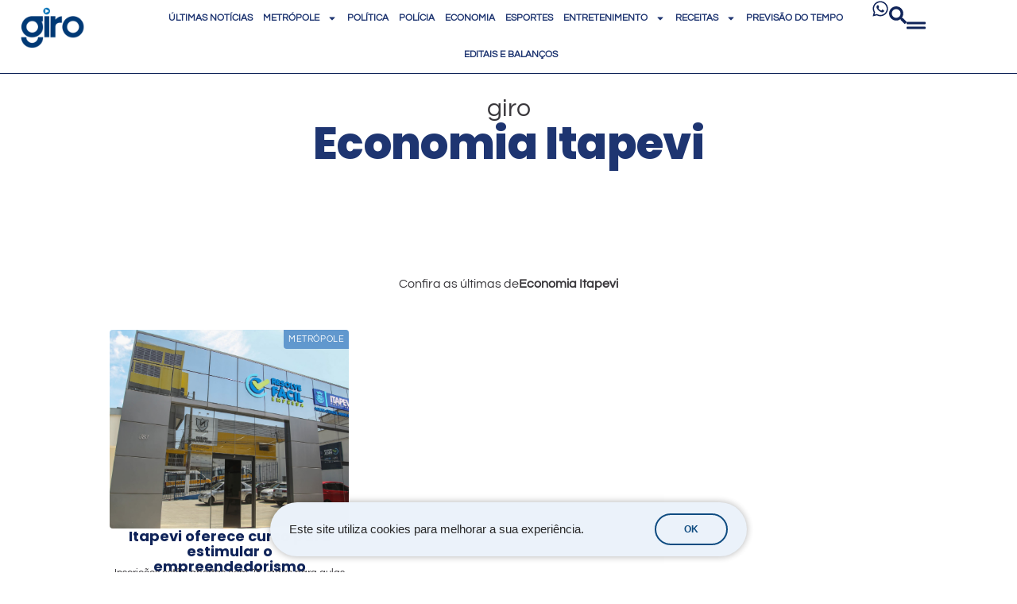

--- FILE ---
content_type: text/css
request_url: https://girosa.com.br/wp-content/uploads/elementor/css/post-7.css?ver=1769494652
body_size: 186
content:
.elementor-kit-7{--e-global-color-primary:#1E3571;--e-global-color-secondary:#102459;--e-global-color-text:#181818;--e-global-color-accent:#6198CE;--e-global-color-a207b80:#1E3571;--e-global-color-425487e:#FFFFFF;--e-global-color-2e2edb5:#102459;--e-global-color-52206e7:#EAE7E5;--e-global-color-2b3d694:#909090;--e-global-color-5f881e7:#E7F5F9;--e-global-color-fe86bb1:#39373B;--e-global-color-03b43ea:#A40000;--e-global-color-136de47:#DEC500;--e-global-color-75d0b28:#02AA52;--e-global-color-dde33ac:#8224E3;--e-global-color-f15756b:#1D3571;--e-global-color-5d3e7ce:#6198CE;--e-global-color-e4166f1:#7F005D;--e-global-color-5dc8c9c:#A32525;--e-global-color-234e293:#F927BE;--e-global-color-08fb4ee:#F4A338;--e-global-color-d8329be:#000000;--e-global-color-b9b180d:#FE8D04;--e-global-color-f727f92:#939393;--e-global-color-0d4d6c8:#EADA00;--e-global-color-9bb402c:#01269E;--e-global-color-d3b93a8:#A40000;--e-global-color-0130731:#606060;--e-global-typography-primary-font-family:"Poppins";--e-global-typography-primary-font-weight:800;--e-global-typography-primary-letter-spacing:-0.6px;--e-global-typography-secondary-font-family:"Poppins";--e-global-typography-secondary-font-weight:700;--e-global-typography-secondary-letter-spacing:-0.4px;--e-global-typography-text-font-family:"Questrial";--e-global-typography-text-font-weight:600;--e-global-typography-text-letter-spacing:0.5px;--e-global-typography-accent-font-family:"Poppins";--e-global-typography-accent-font-weight:600;--e-global-typography-accent-letter-spacing:-0.1px;--e-global-typography-009bc14-font-family:"Poppins";--e-global-typography-009bc14-font-weight:700;--e-global-typography-009bc14-text-transform:uppercase;--e-global-typography-62e36c9-font-family:"Poppins";--e-global-typography-62e36c9-font-size:14px;--e-global-typography-62e36c9-font-weight:700;--e-global-typography-62e36c9-text-transform:uppercase;--e-global-typography-a5ca89c-font-family:"Questrial";--e-global-typography-a5ca89c-font-size:11px;--e-global-typography-a5ca89c-font-weight:600;--e-global-typography-a5ca89c-letter-spacing:0.5px;color:var( --e-global-color-fe86bb1 );font-family:"Questrial", Sans-serif;font-weight:500;}.elementor-kit-7 e-page-transition{background-color:#FFBC7D;}.elementor-kit-7 a{color:var( --e-global-color-text );}.elementor-kit-7 button,.elementor-kit-7 input[type="button"],.elementor-kit-7 input[type="submit"],.elementor-kit-7 .elementor-button{font-family:var( --e-global-typography-primary-font-family ), Sans-serif;font-weight:var( --e-global-typography-primary-font-weight );letter-spacing:var( --e-global-typography-primary-letter-spacing );}.elementor-section.elementor-section-boxed > .elementor-container{max-width:1280px;}.e-con{--container-max-width:1280px;}.elementor-widget:not(:last-child){--kit-widget-spacing:20px;}.elementor-element{--widgets-spacing:20px 20px;--widgets-spacing-row:20px;--widgets-spacing-column:20px;}{}h1.entry-title{display:var(--page-title-display);}@media(max-width:1024px){.elementor-kit-7 button,.elementor-kit-7 input[type="button"],.elementor-kit-7 input[type="submit"],.elementor-kit-7 .elementor-button{letter-spacing:var( --e-global-typography-primary-letter-spacing );}.elementor-section.elementor-section-boxed > .elementor-container{max-width:1024px;}.e-con{--container-max-width:1024px;}}@media(max-width:767px){.elementor-kit-7 button,.elementor-kit-7 input[type="button"],.elementor-kit-7 input[type="submit"],.elementor-kit-7 .elementor-button{letter-spacing:var( --e-global-typography-primary-letter-spacing );}.elementor-section.elementor-section-boxed > .elementor-container{max-width:767px;}.e-con{--container-max-width:767px;}}

--- FILE ---
content_type: text/css
request_url: https://girosa.com.br/wp-content/uploads/elementor/css/post-45396.css?ver=1769494653
body_size: 1374
content:
.elementor-45396 .elementor-element.elementor-element-988003e{--display:flex;--flex-direction:row;--container-widget-width:calc( ( 1 - var( --container-widget-flex-grow ) ) * 100% );--container-widget-height:100%;--container-widget-flex-grow:1;--container-widget-align-self:stretch;--flex-wrap-mobile:wrap;--align-items:stretch;--gap:10px 10px;--row-gap:10px;--column-gap:10px;border-style:solid;--border-style:solid;border-width:1px 0px 0px 0px;--border-top-width:1px;--border-right-width:0px;--border-bottom-width:0px;--border-left-width:0px;border-color:var( --e-global-color-52206e7 );--border-color:var( --e-global-color-52206e7 );--padding-top:50px;--padding-bottom:20px;--padding-left:0px;--padding-right:0px;}.elementor-45396 .elementor-element.elementor-element-988003e:not(.elementor-motion-effects-element-type-background), .elementor-45396 .elementor-element.elementor-element-988003e > .elementor-motion-effects-container > .elementor-motion-effects-layer{background-color:#F7F7F7;}.elementor-45396 .elementor-element.elementor-element-4d00e7a{--display:flex;}.elementor-45396 .elementor-element.elementor-element-984f827{margin:0px 0px calc(var(--kit-widget-spacing, 0px) + 0px) 0px;padding:5px 15px 5px 15px;}.elementor-45396 .elementor-element.elementor-element-984f827.elementor-element{--flex-grow:0;--flex-shrink:0;}.elementor-45396 .elementor-element.elementor-element-984f827 img{width:100px;height:60px;object-fit:cover;object-position:center center;}.elementor-45396 .elementor-element.elementor-element-a41b935{margin:0px 0px calc(var(--kit-widget-spacing, 0px) + 10px) 0px;text-align:center;font-family:var( --e-global-typography-text-font-family ), Sans-serif;font-weight:var( --e-global-typography-text-font-weight );letter-spacing:var( --e-global-typography-text-letter-spacing );color:#727070;}.elementor-45396 .elementor-element.elementor-element-7086172{--display:flex;}.elementor-45396 .elementor-element.elementor-element-9702a28{margin:15px 0px calc(var(--kit-widget-spacing, 0px) + 0px) 0px;}.elementor-45396 .elementor-element.elementor-element-9702a28 .elementor-heading-title{font-family:var( --e-global-typography-62e36c9-font-family ), Sans-serif;font-size:var( --e-global-typography-62e36c9-font-size );font-weight:var( --e-global-typography-62e36c9-font-weight );text-transform:var( --e-global-typography-62e36c9-text-transform );color:#727070;}.elementor-45396 .elementor-element.elementor-element-32f427a .elementor-nav-menu--dropdown a, .elementor-45396 .elementor-element.elementor-element-32f427a .elementor-menu-toggle{color:#727070;fill:#727070;}.elementor-45396 .elementor-element.elementor-element-32f427a .elementor-nav-menu--dropdown{background-color:#FFFFFF00;}.elementor-45396 .elementor-element.elementor-element-32f427a .elementor-nav-menu--dropdown a:hover,
					.elementor-45396 .elementor-element.elementor-element-32f427a .elementor-nav-menu--dropdown a:focus,
					.elementor-45396 .elementor-element.elementor-element-32f427a .elementor-nav-menu--dropdown a.elementor-item-active,
					.elementor-45396 .elementor-element.elementor-element-32f427a .elementor-nav-menu--dropdown a.highlighted,
					.elementor-45396 .elementor-element.elementor-element-32f427a .elementor-menu-toggle:hover,
					.elementor-45396 .elementor-element.elementor-element-32f427a .elementor-menu-toggle:focus{color:var( --e-global-color-secondary );}.elementor-45396 .elementor-element.elementor-element-32f427a .elementor-nav-menu--dropdown a:hover,
					.elementor-45396 .elementor-element.elementor-element-32f427a .elementor-nav-menu--dropdown a:focus,
					.elementor-45396 .elementor-element.elementor-element-32f427a .elementor-nav-menu--dropdown a.elementor-item-active,
					.elementor-45396 .elementor-element.elementor-element-32f427a .elementor-nav-menu--dropdown a.highlighted{background-color:rgba(2, 1, 1, 0);}.elementor-45396 .elementor-element.elementor-element-32f427a .elementor-nav-menu--dropdown .elementor-item, .elementor-45396 .elementor-element.elementor-element-32f427a .elementor-nav-menu--dropdown  .elementor-sub-item{font-family:var( --e-global-typography-accent-font-family ), Sans-serif;font-weight:var( --e-global-typography-accent-font-weight );letter-spacing:var( --e-global-typography-accent-letter-spacing );}.elementor-45396 .elementor-element.elementor-element-32f427a .elementor-nav-menu--dropdown a{padding-left:0px;padding-right:0px;padding-top:14px;padding-bottom:14px;}.elementor-45396 .elementor-element.elementor-element-d22e08e{--display:flex;}.elementor-45396 .elementor-element.elementor-element-123e27e{margin:15px 0px calc(var(--kit-widget-spacing, 0px) + 0px) 0px;}.elementor-45396 .elementor-element.elementor-element-123e27e .elementor-heading-title{font-family:var( --e-global-typography-62e36c9-font-family ), Sans-serif;font-size:var( --e-global-typography-62e36c9-font-size );font-weight:var( --e-global-typography-62e36c9-font-weight );text-transform:var( --e-global-typography-62e36c9-text-transform );color:#727070;}.elementor-45396 .elementor-element.elementor-element-014ead8 .elementor-nav-menu--dropdown a, .elementor-45396 .elementor-element.elementor-element-014ead8 .elementor-menu-toggle{color:#727070;fill:#727070;}.elementor-45396 .elementor-element.elementor-element-014ead8 .elementor-nav-menu--dropdown{background-color:#FFFFFF00;}.elementor-45396 .elementor-element.elementor-element-014ead8 .elementor-nav-menu--dropdown a:hover,
					.elementor-45396 .elementor-element.elementor-element-014ead8 .elementor-nav-menu--dropdown a:focus,
					.elementor-45396 .elementor-element.elementor-element-014ead8 .elementor-nav-menu--dropdown a.elementor-item-active,
					.elementor-45396 .elementor-element.elementor-element-014ead8 .elementor-nav-menu--dropdown a.highlighted,
					.elementor-45396 .elementor-element.elementor-element-014ead8 .elementor-menu-toggle:hover,
					.elementor-45396 .elementor-element.elementor-element-014ead8 .elementor-menu-toggle:focus{color:var( --e-global-color-secondary );}.elementor-45396 .elementor-element.elementor-element-014ead8 .elementor-nav-menu--dropdown a:hover,
					.elementor-45396 .elementor-element.elementor-element-014ead8 .elementor-nav-menu--dropdown a:focus,
					.elementor-45396 .elementor-element.elementor-element-014ead8 .elementor-nav-menu--dropdown a.elementor-item-active,
					.elementor-45396 .elementor-element.elementor-element-014ead8 .elementor-nav-menu--dropdown a.highlighted{background-color:rgba(2, 1, 1, 0);}.elementor-45396 .elementor-element.elementor-element-014ead8 .elementor-nav-menu--dropdown .elementor-item, .elementor-45396 .elementor-element.elementor-element-014ead8 .elementor-nav-menu--dropdown  .elementor-sub-item{font-family:var( --e-global-typography-accent-font-family ), Sans-serif;font-weight:var( --e-global-typography-accent-font-weight );letter-spacing:var( --e-global-typography-accent-letter-spacing );}.elementor-45396 .elementor-element.elementor-element-014ead8 .elementor-nav-menu--dropdown a{padding-left:0px;padding-right:0px;padding-top:14px;padding-bottom:14px;}.elementor-45396 .elementor-element.elementor-element-c9bcb32{--display:flex;}.elementor-45396 .elementor-element.elementor-element-1bfa14f{margin:15px 0px calc(var(--kit-widget-spacing, 0px) + 0px) 0px;}.elementor-45396 .elementor-element.elementor-element-1bfa14f .elementor-heading-title{font-family:var( --e-global-typography-62e36c9-font-family ), Sans-serif;font-size:var( --e-global-typography-62e36c9-font-size );font-weight:var( --e-global-typography-62e36c9-font-weight );text-transform:var( --e-global-typography-62e36c9-text-transform );color:#727070;}.elementor-45396 .elementor-element.elementor-element-dc23461 .elementor-nav-menu--dropdown a, .elementor-45396 .elementor-element.elementor-element-dc23461 .elementor-menu-toggle{color:#727070;fill:#727070;}.elementor-45396 .elementor-element.elementor-element-dc23461 .elementor-nav-menu--dropdown{background-color:#FFFFFF00;}.elementor-45396 .elementor-element.elementor-element-dc23461 .elementor-nav-menu--dropdown a:hover,
					.elementor-45396 .elementor-element.elementor-element-dc23461 .elementor-nav-menu--dropdown a:focus,
					.elementor-45396 .elementor-element.elementor-element-dc23461 .elementor-nav-menu--dropdown a.elementor-item-active,
					.elementor-45396 .elementor-element.elementor-element-dc23461 .elementor-nav-menu--dropdown a.highlighted,
					.elementor-45396 .elementor-element.elementor-element-dc23461 .elementor-menu-toggle:hover,
					.elementor-45396 .elementor-element.elementor-element-dc23461 .elementor-menu-toggle:focus{color:var( --e-global-color-secondary );}.elementor-45396 .elementor-element.elementor-element-dc23461 .elementor-nav-menu--dropdown a:hover,
					.elementor-45396 .elementor-element.elementor-element-dc23461 .elementor-nav-menu--dropdown a:focus,
					.elementor-45396 .elementor-element.elementor-element-dc23461 .elementor-nav-menu--dropdown a.elementor-item-active,
					.elementor-45396 .elementor-element.elementor-element-dc23461 .elementor-nav-menu--dropdown a.highlighted{background-color:rgba(2, 1, 1, 0);}.elementor-45396 .elementor-element.elementor-element-dc23461 .elementor-nav-menu--dropdown .elementor-item, .elementor-45396 .elementor-element.elementor-element-dc23461 .elementor-nav-menu--dropdown  .elementor-sub-item{font-family:var( --e-global-typography-accent-font-family ), Sans-serif;font-weight:var( --e-global-typography-accent-font-weight );letter-spacing:var( --e-global-typography-accent-letter-spacing );}.elementor-45396 .elementor-element.elementor-element-dc23461 .elementor-nav-menu--dropdown a{padding-left:0px;padding-right:0px;padding-top:14px;padding-bottom:14px;}.elementor-45396 .elementor-element.elementor-element-c63cb60{--display:flex;}.elementor-45396 .elementor-element.elementor-element-297fec6{margin:15px 0px calc(var(--kit-widget-spacing, 0px) + 0px) 0px;}.elementor-45396 .elementor-element.elementor-element-297fec6 .elementor-heading-title{font-family:var( --e-global-typography-62e36c9-font-family ), Sans-serif;font-size:var( --e-global-typography-62e36c9-font-size );font-weight:var( --e-global-typography-62e36c9-font-weight );text-transform:var( --e-global-typography-62e36c9-text-transform );color:#727070;}.elementor-45396 .elementor-element.elementor-element-2de4b58 .elementor-nav-menu--dropdown a, .elementor-45396 .elementor-element.elementor-element-2de4b58 .elementor-menu-toggle{color:#727070;fill:#727070;}.elementor-45396 .elementor-element.elementor-element-2de4b58 .elementor-nav-menu--dropdown{background-color:#FFFFFF00;}.elementor-45396 .elementor-element.elementor-element-2de4b58 .elementor-nav-menu--dropdown a:hover,
					.elementor-45396 .elementor-element.elementor-element-2de4b58 .elementor-nav-menu--dropdown a:focus,
					.elementor-45396 .elementor-element.elementor-element-2de4b58 .elementor-nav-menu--dropdown a.elementor-item-active,
					.elementor-45396 .elementor-element.elementor-element-2de4b58 .elementor-nav-menu--dropdown a.highlighted,
					.elementor-45396 .elementor-element.elementor-element-2de4b58 .elementor-menu-toggle:hover,
					.elementor-45396 .elementor-element.elementor-element-2de4b58 .elementor-menu-toggle:focus{color:var( --e-global-color-secondary );}.elementor-45396 .elementor-element.elementor-element-2de4b58 .elementor-nav-menu--dropdown a:hover,
					.elementor-45396 .elementor-element.elementor-element-2de4b58 .elementor-nav-menu--dropdown a:focus,
					.elementor-45396 .elementor-element.elementor-element-2de4b58 .elementor-nav-menu--dropdown a.elementor-item-active,
					.elementor-45396 .elementor-element.elementor-element-2de4b58 .elementor-nav-menu--dropdown a.highlighted{background-color:rgba(2, 1, 1, 0);}.elementor-45396 .elementor-element.elementor-element-2de4b58 .elementor-nav-menu--dropdown .elementor-item, .elementor-45396 .elementor-element.elementor-element-2de4b58 .elementor-nav-menu--dropdown  .elementor-sub-item{font-family:var( --e-global-typography-accent-font-family ), Sans-serif;font-weight:var( --e-global-typography-accent-font-weight );letter-spacing:var( --e-global-typography-accent-letter-spacing );}.elementor-45396 .elementor-element.elementor-element-2de4b58 .elementor-nav-menu--dropdown a{padding-left:0px;padding-right:0px;padding-top:14px;padding-bottom:14px;}.elementor-45396 .elementor-element.elementor-element-a301ad4{--display:flex;}.elementor-45396 .elementor-element.elementor-element-c042e09{margin:15px 0px calc(var(--kit-widget-spacing, 0px) + 0px) 0px;}.elementor-45396 .elementor-element.elementor-element-c042e09 .elementor-heading-title{font-family:var( --e-global-typography-62e36c9-font-family ), Sans-serif;font-size:var( --e-global-typography-62e36c9-font-size );font-weight:var( --e-global-typography-62e36c9-font-weight );text-transform:var( --e-global-typography-62e36c9-text-transform );color:#727070;}.elementor-45396 .elementor-element.elementor-element-c266f94{--grid-template-columns:repeat(0, auto);text-align:left;--icon-size:15px;--grid-column-gap:15px;--grid-row-gap:6px;}.elementor-45396 .elementor-element.elementor-element-c266f94 .elementor-social-icon{background-color:#FFFFFF00;}.elementor-45396 .elementor-element.elementor-element-c266f94 .elementor-social-icon i{color:var( --e-global-color-primary );}.elementor-45396 .elementor-element.elementor-element-c266f94 .elementor-social-icon svg{fill:var( --e-global-color-primary );}.elementor-45396 .elementor-element.elementor-element-c266f94 .elementor-social-icon:hover{background-color:var( --e-global-color-secondary );}.elementor-45396 .elementor-element.elementor-element-c266f94 .elementor-social-icon:hover i{color:var( --e-global-color-425487e );}.elementor-45396 .elementor-element.elementor-element-c266f94 .elementor-social-icon:hover svg{fill:var( --e-global-color-425487e );}.elementor-45396 .elementor-element.elementor-element-659e9ca{padding:6px 6px 6px 6px;--e-icon-list-icon-size:16px;--icon-vertical-offset:0px;}.elementor-45396 .elementor-element.elementor-element-659e9ca .elementor-icon-list-items:not(.elementor-inline-items) .elementor-icon-list-item:not(:last-child){padding-block-end:calc(15px/2);}.elementor-45396 .elementor-element.elementor-element-659e9ca .elementor-icon-list-items:not(.elementor-inline-items) .elementor-icon-list-item:not(:first-child){margin-block-start:calc(15px/2);}.elementor-45396 .elementor-element.elementor-element-659e9ca .elementor-icon-list-items.elementor-inline-items .elementor-icon-list-item{margin-inline:calc(15px/2);}.elementor-45396 .elementor-element.elementor-element-659e9ca .elementor-icon-list-items.elementor-inline-items{margin-inline:calc(-15px/2);}.elementor-45396 .elementor-element.elementor-element-659e9ca .elementor-icon-list-items.elementor-inline-items .elementor-icon-list-item:after{inset-inline-end:calc(-15px/2);}.elementor-45396 .elementor-element.elementor-element-659e9ca .elementor-icon-list-icon i{color:#727070;transition:color 0.3s;}.elementor-45396 .elementor-element.elementor-element-659e9ca .elementor-icon-list-icon svg{fill:#727070;transition:fill 0.3s;}.elementor-45396 .elementor-element.elementor-element-659e9ca .elementor-icon-list-item > .elementor-icon-list-text, .elementor-45396 .elementor-element.elementor-element-659e9ca .elementor-icon-list-item > a{font-family:var( --e-global-typography-text-font-family ), Sans-serif;font-weight:var( --e-global-typography-text-font-weight );letter-spacing:var( --e-global-typography-text-letter-spacing );}.elementor-45396 .elementor-element.elementor-element-659e9ca .elementor-icon-list-text{color:#727070;transition:color 0.3s;}.elementor-45396 .elementor-element.elementor-element-7313374{--display:flex;--flex-direction:row;--container-widget-width:calc( ( 1 - var( --container-widget-flex-grow ) ) * 100% );--container-widget-height:100%;--container-widget-flex-grow:1;--container-widget-align-self:stretch;--flex-wrap-mobile:wrap;--justify-content:space-between;--align-items:stretch;--gap:10px 10px;--row-gap:10px;--column-gap:10px;border-style:solid;--border-style:solid;border-width:1px 0px 0px 0px;--border-top-width:1px;--border-right-width:0px;--border-bottom-width:0px;--border-left-width:0px;border-color:#D3DCE5;--border-color:#D3DCE5;--padding-top:1%;--padding-bottom:1%;--padding-left:10%;--padding-right:10%;}.elementor-45396 .elementor-element.elementor-element-7313374:not(.elementor-motion-effects-element-type-background), .elementor-45396 .elementor-element.elementor-element-7313374 > .elementor-motion-effects-container > .elementor-motion-effects-layer{background-color:#F5F5F5;}.elementor-45396 .elementor-element.elementor-element-3f03b2d{text-align:start;}.elementor-45396 .elementor-element.elementor-element-3f03b2d .elementor-heading-title{font-family:var( --e-global-typography-a5ca89c-font-family ), Sans-serif;font-size:var( --e-global-typography-a5ca89c-font-size );font-weight:var( --e-global-typography-a5ca89c-font-weight );letter-spacing:var( --e-global-typography-a5ca89c-letter-spacing );color:var( --e-global-color-text );}.elementor-45396 .elementor-element.elementor-element-efb307c{text-align:start;}.elementor-45396 .elementor-element.elementor-element-efb307c .elementor-heading-title{font-family:var( --e-global-typography-a5ca89c-font-family ), Sans-serif;font-size:var( --e-global-typography-a5ca89c-font-size );font-weight:var( --e-global-typography-a5ca89c-font-weight );letter-spacing:var( --e-global-typography-a5ca89c-letter-spacing );color:var( --e-global-color-text );}.elementor-45396 .elementor-element.elementor-element-6b4b4cf{text-align:start;}.elementor-45396 .elementor-element.elementor-element-6b4b4cf .elementor-heading-title{font-family:var( --e-global-typography-a5ca89c-font-family ), Sans-serif;font-size:var( --e-global-typography-a5ca89c-font-size );font-weight:var( --e-global-typography-a5ca89c-font-weight );letter-spacing:var( --e-global-typography-a5ca89c-letter-spacing );color:var( --e-global-color-text );}.elementor-45396 .elementor-element.elementor-element-f69a7bd{text-align:end;}.elementor-45396 .elementor-element.elementor-element-f69a7bd .elementor-heading-title{font-family:var( --e-global-typography-a5ca89c-font-family ), Sans-serif;font-size:var( --e-global-typography-a5ca89c-font-size );font-weight:var( --e-global-typography-a5ca89c-font-weight );letter-spacing:var( --e-global-typography-a5ca89c-letter-spacing );color:var( --e-global-color-text );}.elementor-theme-builder-content-area{height:400px;}.elementor-location-header:before, .elementor-location-footer:before{content:"";display:table;clear:both;}@media(min-width:768px){.elementor-45396 .elementor-element.elementor-element-7313374{--content-width:1400px;}}@media(max-width:1024px) and (min-width:768px){.elementor-45396 .elementor-element.elementor-element-4d00e7a{--width:100%;}.elementor-45396 .elementor-element.elementor-element-7086172{--width:25%;}.elementor-45396 .elementor-element.elementor-element-d22e08e{--width:25%;}.elementor-45396 .elementor-element.elementor-element-c9bcb32{--width:25%;}.elementor-45396 .elementor-element.elementor-element-c63cb60{--width:25%;}.elementor-45396 .elementor-element.elementor-element-a301ad4{--width:100%;}}@media(max-width:1024px){.elementor-45396 .elementor-element.elementor-element-a41b935{letter-spacing:var( --e-global-typography-text-letter-spacing );}.elementor-45396 .elementor-element.elementor-element-9702a28 .elementor-heading-title{font-size:var( --e-global-typography-62e36c9-font-size );}.elementor-45396 .elementor-element.elementor-element-32f427a .elementor-nav-menu--dropdown .elementor-item, .elementor-45396 .elementor-element.elementor-element-32f427a .elementor-nav-menu--dropdown  .elementor-sub-item{letter-spacing:var( --e-global-typography-accent-letter-spacing );}.elementor-45396 .elementor-element.elementor-element-32f427a .elementor-nav-menu--dropdown a{padding-left:0px;padding-right:0px;}.elementor-45396 .elementor-element.elementor-element-32f427a .elementor-nav-menu--main > .elementor-nav-menu > li > .elementor-nav-menu--dropdown, .elementor-45396 .elementor-element.elementor-element-32f427a .elementor-nav-menu__container.elementor-nav-menu--dropdown{margin-top:0px !important;}.elementor-45396 .elementor-element.elementor-element-123e27e .elementor-heading-title{font-size:var( --e-global-typography-62e36c9-font-size );}.elementor-45396 .elementor-element.elementor-element-014ead8 .elementor-nav-menu--dropdown .elementor-item, .elementor-45396 .elementor-element.elementor-element-014ead8 .elementor-nav-menu--dropdown  .elementor-sub-item{letter-spacing:var( --e-global-typography-accent-letter-spacing );}.elementor-45396 .elementor-element.elementor-element-014ead8 .elementor-nav-menu--dropdown a{padding-left:0px;padding-right:0px;}.elementor-45396 .elementor-element.elementor-element-014ead8 .elementor-nav-menu--main > .elementor-nav-menu > li > .elementor-nav-menu--dropdown, .elementor-45396 .elementor-element.elementor-element-014ead8 .elementor-nav-menu__container.elementor-nav-menu--dropdown{margin-top:0px !important;}.elementor-45396 .elementor-element.elementor-element-1bfa14f .elementor-heading-title{font-size:var( --e-global-typography-62e36c9-font-size );}.elementor-45396 .elementor-element.elementor-element-dc23461 .elementor-nav-menu--dropdown .elementor-item, .elementor-45396 .elementor-element.elementor-element-dc23461 .elementor-nav-menu--dropdown  .elementor-sub-item{letter-spacing:var( --e-global-typography-accent-letter-spacing );}.elementor-45396 .elementor-element.elementor-element-dc23461 .elementor-nav-menu--dropdown a{padding-left:0px;padding-right:0px;}.elementor-45396 .elementor-element.elementor-element-dc23461 .elementor-nav-menu--main > .elementor-nav-menu > li > .elementor-nav-menu--dropdown, .elementor-45396 .elementor-element.elementor-element-dc23461 .elementor-nav-menu__container.elementor-nav-menu--dropdown{margin-top:0px !important;}.elementor-45396 .elementor-element.elementor-element-297fec6 .elementor-heading-title{font-size:var( --e-global-typography-62e36c9-font-size );}.elementor-45396 .elementor-element.elementor-element-2de4b58 .elementor-nav-menu--dropdown .elementor-item, .elementor-45396 .elementor-element.elementor-element-2de4b58 .elementor-nav-menu--dropdown  .elementor-sub-item{letter-spacing:var( --e-global-typography-accent-letter-spacing );}.elementor-45396 .elementor-element.elementor-element-2de4b58 .elementor-nav-menu--dropdown a{padding-left:0px;padding-right:0px;}.elementor-45396 .elementor-element.elementor-element-2de4b58 .elementor-nav-menu--main > .elementor-nav-menu > li > .elementor-nav-menu--dropdown, .elementor-45396 .elementor-element.elementor-element-2de4b58 .elementor-nav-menu__container.elementor-nav-menu--dropdown{margin-top:0px !important;}.elementor-45396 .elementor-element.elementor-element-c042e09 .elementor-heading-title{font-size:var( --e-global-typography-62e36c9-font-size );}.elementor-45396 .elementor-element.elementor-element-c266f94{text-align:center;--icon-size:23px;--grid-column-gap:0px;}.elementor-45396 .elementor-element.elementor-element-c266f94 .elementor-social-icon{--icon-padding:0.6em;}.elementor-45396 .elementor-element.elementor-element-659e9ca .elementor-icon-list-item > .elementor-icon-list-text, .elementor-45396 .elementor-element.elementor-element-659e9ca .elementor-icon-list-item > a{letter-spacing:var( --e-global-typography-text-letter-spacing );}.elementor-45396 .elementor-element.elementor-element-7313374{--flex-direction:column;--container-widget-width:100%;--container-widget-height:initial;--container-widget-flex-grow:0;--container-widget-align-self:initial;--flex-wrap-mobile:wrap;--padding-top:3%;--padding-bottom:0%;--padding-left:0%;--padding-right:0%;}.elementor-45396 .elementor-element.elementor-element-3f03b2d{margin:0px 0px calc(var(--kit-widget-spacing, 0px) + 10px) 0px;text-align:center;}.elementor-45396 .elementor-element.elementor-element-3f03b2d .elementor-heading-title{font-size:var( --e-global-typography-a5ca89c-font-size );letter-spacing:var( --e-global-typography-a5ca89c-letter-spacing );}.elementor-45396 .elementor-element.elementor-element-efb307c{margin:0px 0px calc(var(--kit-widget-spacing, 0px) + 10px) 0px;text-align:center;}.elementor-45396 .elementor-element.elementor-element-efb307c .elementor-heading-title{font-size:var( --e-global-typography-a5ca89c-font-size );letter-spacing:var( --e-global-typography-a5ca89c-letter-spacing );}.elementor-45396 .elementor-element.elementor-element-6b4b4cf{margin:0px 0px calc(var(--kit-widget-spacing, 0px) + 10px) 0px;text-align:center;}.elementor-45396 .elementor-element.elementor-element-6b4b4cf .elementor-heading-title{font-size:var( --e-global-typography-a5ca89c-font-size );letter-spacing:var( --e-global-typography-a5ca89c-letter-spacing );}.elementor-45396 .elementor-element.elementor-element-f69a7bd{margin:0px 0px calc(var(--kit-widget-spacing, 0px) + 10px) 0px;text-align:center;}.elementor-45396 .elementor-element.elementor-element-f69a7bd .elementor-heading-title{font-size:var( --e-global-typography-a5ca89c-font-size );letter-spacing:var( --e-global-typography-a5ca89c-letter-spacing );}}@media(max-width:767px){.elementor-45396 .elementor-element.elementor-element-988003e{--z-index:1;}.elementor-45396 .elementor-element.elementor-element-984f827{margin:0px 0px calc(var(--kit-widget-spacing, 0px) + 0px) 0px;}.elementor-45396 .elementor-element.elementor-element-984f827 img{width:65px;height:45px;}.elementor-45396 .elementor-element.elementor-element-a41b935{letter-spacing:var( --e-global-typography-text-letter-spacing );}.elementor-45396 .elementor-element.elementor-element-7086172{--width:50%;}.elementor-45396 .elementor-element.elementor-element-9702a28 .elementor-heading-title{font-size:var( --e-global-typography-62e36c9-font-size );}.elementor-45396 .elementor-element.elementor-element-32f427a .elementor-nav-menu--dropdown .elementor-item, .elementor-45396 .elementor-element.elementor-element-32f427a .elementor-nav-menu--dropdown  .elementor-sub-item{letter-spacing:var( --e-global-typography-accent-letter-spacing );}.elementor-45396 .elementor-element.elementor-element-d22e08e{--width:50%;}.elementor-45396 .elementor-element.elementor-element-123e27e .elementor-heading-title{font-size:var( --e-global-typography-62e36c9-font-size );}.elementor-45396 .elementor-element.elementor-element-014ead8 .elementor-nav-menu--dropdown .elementor-item, .elementor-45396 .elementor-element.elementor-element-014ead8 .elementor-nav-menu--dropdown  .elementor-sub-item{letter-spacing:var( --e-global-typography-accent-letter-spacing );}.elementor-45396 .elementor-element.elementor-element-c9bcb32{--width:50%;}.elementor-45396 .elementor-element.elementor-element-1bfa14f .elementor-heading-title{font-size:var( --e-global-typography-62e36c9-font-size );}.elementor-45396 .elementor-element.elementor-element-dc23461 .elementor-nav-menu--dropdown .elementor-item, .elementor-45396 .elementor-element.elementor-element-dc23461 .elementor-nav-menu--dropdown  .elementor-sub-item{letter-spacing:var( --e-global-typography-accent-letter-spacing );}.elementor-45396 .elementor-element.elementor-element-c63cb60{--width:50%;}.elementor-45396 .elementor-element.elementor-element-297fec6 .elementor-heading-title{font-size:var( --e-global-typography-62e36c9-font-size );}.elementor-45396 .elementor-element.elementor-element-2de4b58 .elementor-nav-menu--dropdown .elementor-item, .elementor-45396 .elementor-element.elementor-element-2de4b58 .elementor-nav-menu--dropdown  .elementor-sub-item{letter-spacing:var( --e-global-typography-accent-letter-spacing );}.elementor-45396 .elementor-element.elementor-element-c042e09 .elementor-heading-title{font-size:var( --e-global-typography-62e36c9-font-size );}.elementor-45396 .elementor-element.elementor-element-659e9ca .elementor-icon-list-item > .elementor-icon-list-text, .elementor-45396 .elementor-element.elementor-element-659e9ca .elementor-icon-list-item > a{letter-spacing:var( --e-global-typography-text-letter-spacing );}.elementor-45396 .elementor-element.elementor-element-7313374{--padding-top:4%;--padding-bottom:4%;--padding-left:4%;--padding-right:4%;}.elementor-45396 .elementor-element.elementor-element-3f03b2d .elementor-heading-title{font-size:var( --e-global-typography-a5ca89c-font-size );letter-spacing:var( --e-global-typography-a5ca89c-letter-spacing );}.elementor-45396 .elementor-element.elementor-element-efb307c .elementor-heading-title{font-size:var( --e-global-typography-a5ca89c-font-size );letter-spacing:var( --e-global-typography-a5ca89c-letter-spacing );}.elementor-45396 .elementor-element.elementor-element-6b4b4cf .elementor-heading-title{font-size:var( --e-global-typography-a5ca89c-font-size );letter-spacing:var( --e-global-typography-a5ca89c-letter-spacing );}.elementor-45396 .elementor-element.elementor-element-f69a7bd .elementor-heading-title{font-size:var( --e-global-typography-a5ca89c-font-size );letter-spacing:var( --e-global-typography-a5ca89c-letter-spacing );}}